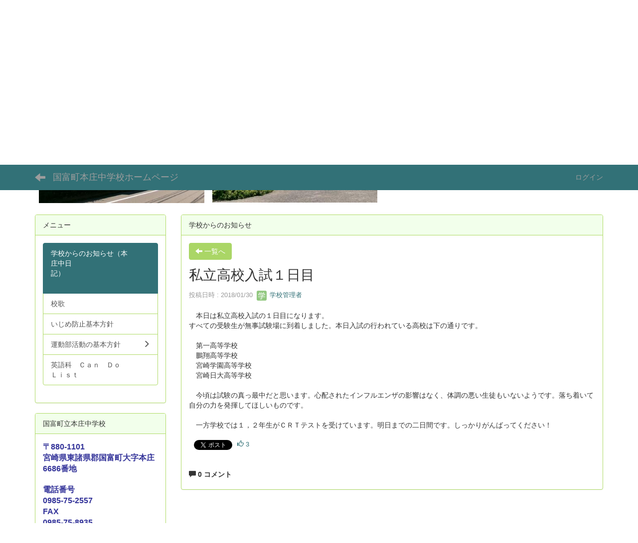

--- FILE ---
content_type: text/html; charset=UTF-8
request_url: https://cms.miyazaki-c.ed.jp/4141/blogs/blog_entries/view/19/7b6bed927332262b1e67c0e09677f0c9?frame_id=27
body_size: 30990
content:
<!DOCTYPE html>
<html lang="ja" ng-app="NetCommonsApp">
	<head>
		<meta charset="utf-8">
		<meta http-equiv="X-UA-Compatible" content="IE=edge">
		<meta name="viewport" content="width=device-width, initial-scale=1">

		<title>学校からのお知らせ（本庄中日記）　　　　　　　　　　　　　 - 国富町本庄中学校ホームページ</title>

		<link href="/4141/nc_favicon.ico?1707660674" type="image/x-icon" rel="icon"/><link href="/4141/nc_favicon.ico?1707660674" type="image/x-icon" rel="shortcut icon"/><meta name="description" content="国富町立本庄中学校のホームページです。"/><meta name="keywords" content="宮崎,学校,教育,本庄中学校,,,"/><meta name="robots" content="index,follow"/><meta name="copyright" content="Copyright © 国富町本庄中学校 All Rights Reserved."/><meta name="author" content="国富町本庄中学校"/><meta property="og:title" content="私立高校入試１日目"/><meta property="og:url" content="https://cms.miyazaki-c.ed.jp/4141/blogs/blog_entries/view/19/7b6bed927332262b1e67c0e09677f0c9?frame_id=27"/><meta property="og:description" content="　本日は私立高校入試の１日目になります。すべての受験生が無事試験場に到着しました。本日入試の行われている高校は下の通りです。　第一高等学校　鵬翔高等学校　宮崎学園高等学校　宮..."/><meta property="twitter:card" content="summary_large_image"/>
	<link rel="stylesheet" type="text/css" href="/4141/components/bootstrap/dist/css/bootstrap.min.css?1550073338"/>
	<link rel="stylesheet" type="text/css" href="/4141/components/eonasdan-bootstrap-datetimepicker/build/css/bootstrap-datetimepicker.min.css?1608211521"/>
	<link rel="stylesheet" type="text/css" href="/4141/css/net_commons/style.css?1696852079"/>
<link rel="stylesheet" type="text/css" href="/4141/css/workflow/style.css?1696868187"/><link rel="stylesheet" type="text/css" href="/4141/css/likes/style.css?1696844490"/><link rel="stylesheet" type="text/css" href="/4141/css/categories/style.css?1696834130"/><link rel="stylesheet" type="text/css" href="/4141/css/pages/style.css?1696852984"/><link rel="stylesheet" type="text/css" href="/4141/css/boxes/style.css?1696832924"/><link rel="stylesheet" type="text/css" href="/4141/css/blogs/blogs.css?1705623273"/><link rel="stylesheet" type="text/css" href="/4141/css/blocks/style.css?1696832320"/><link rel="stylesheet" type="text/css" href="/4141/css/content_comments/style.css?1696840868"/><link rel="stylesheet" type="text/css" href="/4141/css/menus/style.css?1696845998"/><link rel="stylesheet" type="text/css" href="/4141/css/calendars/calendars.css?1696833828"/><link rel="stylesheet" type="text/css" href="/4141/css/frames/style.css?1696842679"/><link rel="stylesheet" type="text/css" href="/4141/css/users/style.css?1696866957"/><link rel="stylesheet" type="text/css" href="/4141/css/user_attributes/style.css?1696865747"/><link rel="stylesheet" type="text/css" href="/4141/css/wysiwyg/style.css?1696868489"/>
	<link rel="stylesheet" type="text/css" href="/4141/css/bootstrap.min.css?1707660674"/>
	<link rel="stylesheet" type="text/css" href="/4141/theme/DefaultGreen/css/style.css?1707660674"/>

	<script type="text/javascript" src="/4141/components/jquery/dist/jquery.min.js?1693229950"></script>
	<script type="text/javascript" src="/4141/components/bootstrap/dist/js/bootstrap.min.js?1550073338"></script>
	<script type="text/javascript" src="/4141/components/angular/angular.min.js?1649369438"></script>
	<script type="text/javascript" src="/4141/components/angular-animate/angular-animate.js?1649369438"></script>
	<script type="text/javascript" src="/4141/components/angular-bootstrap/ui-bootstrap-tpls.min.js?1485610379"></script>
	<script type="text/javascript" src="/4141/js/net_commons/base.js?1696852079"></script>

<script>
NetCommonsApp.constant('NC3_URL', '/4141');
NetCommonsApp.constant('LOGIN_USER', {"id":null});
NetCommonsApp.constant('TITLE_ICON_URL', '/4141');
</script>


<script type="text/javascript" src="/4141/js/likes/likes.js?1696844490"></script><script type="text/javascript" src="/4141/js/net_commons/title_icon_picker.js?1696852079"></script><script type="text/javascript" src="/4141/js/boxes/boxes.js?1696832924"></script><script type="text/javascript">
//<![CDATA[
(function (d, s, id) {
				var js, fjs = d.getElementsByTagName(s)[0];
				if (d.getElementById(id)) return;
				js = d.createElement(s);
				js.id = id;
				js.src = "//connect.facebook.net/ja_JP/sdk.js#xfbml=1&version=v2.3";
				fjs.parentNode.insertBefore(js, fjs);
			}(document, 'script', 'facebook-jssdk'));
//]]>
</script><script type="text/javascript">
//<![CDATA[
!function (d, s, id) {
							var js, fjs = d.getElementsByTagName(s)[0], p = /^http:/.test(d.location) ? 'http' : 'https';
							if (!d.getElementById(id)) {
								js = d.createElement(s);
								js.id = id;
								js.src = p + '://platform.twitter.com/widgets.js';
								fjs.parentNode.insertBefore(js, fjs);
							}
						}(document, 'script', 'twitter-wjs');
//]]>
</script><script type="text/javascript" src="/4141/js/menus/menus.js?1696845998"></script><script type="text/javascript" src="/4141/components/moment/min/moment.min.js?1703673318"></script><script type="text/javascript" src="/4141/components/moment/min/moment-with-locales.min.js?1703673318"></script><script type="text/javascript" src="/4141/js/calendars/calendars.js?1696833828"></script><script type="text/javascript" src="/4141/js/users/users.js?1696866957"></script><script type="text/x-mathjax-config">
//<![CDATA[
MathJax.Hub.Config({
	skipStartupTypeset: true,
	tex2jax: {
		inlineMath: [['$$','$$'], ['\\\\(','\\\\)']],
		displayMath: [['\\\\[','\\\\]']]
	},
	asciimath2jax: {
		delimiters: [['$$','$$']]
	}
});

//]]>
</script><script type="text/javascript" src="/4141/components/MathJax/MathJax.js?config=TeX-MML-AM_CHTML"></script><script type="text/javascript">
//<![CDATA[
$(document).ready(function(){
	MathJax.Hub.Queue(['Typeset', MathJax.Hub, 'nc-container']);
});

//]]>
</script>	</head>

	<body class=" body-nologgedin" ng-controller="NetCommons.base">
		
		

<header id="nc-system-header" class="nc-system-header-nologgedin">
	<nav class="navbar navbar-inverse navbar-fixed-top" role="navigation">
		<div class="container clearfix text-nowrap">
			<div class="navbar-header">
				<button type="button" class="navbar-toggle" data-toggle="collapse" data-target="#nc-system-header-navbar">
					<span class="sr-only">Toggle navigation</span>
					<span class="icon-bar"></span>
					<span class="icon-bar"></span>
					<span class="icon-bar"></span>
				</button>

									<a href="/4141/" class="nc-page-refresh pull-left visible-xs navbar-brand"><span class="glyphicon glyphicon-arrow-left"> </span></a>					<a href="/4141/" class="nc-page-refresh pull-left hidden-xs navbar-brand"><span class="glyphicon glyphicon-arrow-left"> </span></a>				
				<a href="/4141/" class="navbar-brand">国富町本庄中学校ホームページ</a>			</div>
			<div id="nc-system-header-navbar" class="navbar-collapse collapse">
				<ul class="nav navbar-nav navbar-right">
					
					
					
					
					
																	<li>
							<a href="/4141/auth/login">ログイン</a>						</li>
					
				</ul>
			</div>
		</div>
	</nav>
</header>


<div id="loading" class="nc-loading" ng-show="sending" ng-cloak>
	<img src="/4141/img/net_commons/loading.svg?1696852079" alt=""/></div>

		<main id="nc-container" class="container" ng-init="hashChange()">
			
<header id="container-header">
	
<div class="boxes-1">
	<div id="box-17">
<section class="frame panel-none nc-content plugin-announcements">
	
	<div class="panel-body block">
		

	<article>
		<div style="color:#cccccc;text-align:left;"><span style="font-size:24pt;color:#000000;"><strong><span style="font-family:Arial, Roboto, '“Droid Sans”', '“游ゴシック”', 'Yu Gothic', YuGothic, '“ヒラギノ角ゴ ProN W3”', '“Hiragino Kaku Gothic ProN”', '“メイリオ”', Meiryo, sans-serif;">国富町立本庄中学校</span></strong></span><br /><br /><span style="font-size:14pt;color:#000000;">〒880-1101  宮崎県東諸県郡</span><span style="font-size:14pt;color:#000000;">国富町大字本庄6686番地</span></div>
<div style="color:#cccccc;text-align:left;"><span style="font-size:14pt;color:#000000;"><img class="img-responsive nc3-img pull-left" title="" src="https://cms.miyazaki-c.ed.jp/4141/wysiwyg/image/download/1/5723/medium" alt="" width="332" height="249" /><img class="img-responsive nc3-img pull-left" title="" src="https://cms.miyazaki-c.ed.jp/4141/wysiwyg/image/download/1/5725/medium" alt="" width="331" height="248" /></span></div>
<div style="color:#cccccc;text-align:center;"> </div>
<div style="color:#cccccc;text-align:left;"><br /><br /></div>	</article>
	</div>
</section>
</div></div>
</header>

			<div class="row">
				<div id="container-main" role="main" class="col-md-9 col-md-push-3">
<section id="frame-27" class="frame panel panel-default nc-content plugin-blogs">
			<div class="panel-heading clearfix">
						<span>学校からのお知らせ</span>

					</div>
	
	<div class="panel-body block">
		
<header class="clearfix">
	<div class="pull-left">
		<a href="/4141/?frame_id=27" class="btn btn-default nc-btn-style"><span class="glyphicon glyphicon-arrow-left" aria-hidden="true"></span> <span class="hidden-xs">一覧へ</span></a>	</div>
	<div class="pull-right">
			</div>
</header>

<article>

	<div class="blogs_view_title clearfix">
		<h1 status="" class="block-title">私立高校入試１日目</h1>	</div>

	<div class="blogs_entry_meta">
	<div>

		投稿日時 : 2018/01/30&nbsp;

		<a href="#" ng-controller="Users.controller" title="学校管理者"><img src="/4141/users/users/download/2/avatar/thumb?" class="user-avatar-xs" alt=""/> 学校管理者</a>&nbsp;

		
	</div>
</div>



	<div class="clearfix">
		　本日は私立高校入試の１日目になります。<br />すべての受験生が無事試験場に到着しました。本日入試の行われている高校は下の通りです。<br /><br />　第一高等学校<br />　鵬翔高等学校<br />　宮崎学園高等学校<br />　宮崎日大高等学校<br /><br />　今頃は試験の真っ最中だと思います。心配されたインフルエンザの影響はなく、体調の悪い生徒もいないようです。落ち着いて自分の力を発揮してほしいものです。<br /><br />　一方学校では１，２年生がＣＲＴテストを受けています。明日までの二日間です。しっかりがんばってください！	</div>
	<div class="clearfix">
			</div>

	<div class="clearfix blogs_entry_reaction">
	<div class="pull-left">
		
													<!--Facebook-->
				<div id="fb-root"></div><div class="fb-like pull-left" data-href="https://cms.miyazaki-c.ed.jp/4141/blogs/blog_entries/view/19/7b6bed927332262b1e67c0e09677f0c9?frame_id=27" data-layout="button_count" data-action="like" data-show-faces="false" data-share="false"></div>				<!--Twitter-->
				<div class="pull-left">
					<a href="https://twitter.com/share" class="twitter-share-button" data-url="https://cms.miyazaki-c.ed.jp/4141/blogs/blog_entries/view/19/7b6bed927332262b1e67c0e09677f0c9?frame_id=27" data-text="私立高校入試１日目 - 国富町本庄中学校ホームページ">Tweet</a>				</div>
					
		<div class="pull-left">
					</div>

		<div class="pull-left">
			<div class="like-icon" ng-controller="Likes" ng-init="initialize({&quot;Frame&quot;:{&quot;id&quot;:&quot;27&quot;},&quot;Like&quot;:{&quot;plugin_key&quot;:&quot;blogs&quot;,&quot;block_key&quot;:&quot;4868022af950a86d6dabd30fbfc5edd8&quot;,&quot;content_key&quot;:&quot;7b6bed927332262b1e67c0e09677f0c9&quot;},&quot;LikesUser&quot;:{&quot;like_id&quot;:null,&quot;user_id&quot;:null,&quot;is_liked&quot;:&quot;0&quot;},&quot;_Token&quot;:{&quot;key&quot;:&quot;b2fed63722dca0bcc4c432e0c14753d887b5b2123befd6b992f74f6091565ea2356afc3958c50ac92620bc57cd7097bc7c9c83519128af360b1159becc21908d&quot;,&quot;fields&quot;:&quot;545a75cea6295828c1fca9f7bdb8ee9a60482407%3AFrame.id%7CLike.block_key%7CLike.content_key%7CLike.plugin_key%7CLikesUser.like_id%7CLikesUser.user_id&quot;,&quot;unlocked&quot;:&quot;&quot;}}, {&quot;likeCount&quot;:3,&quot;unlikeCount&quot;:0,&quot;disabled&quot;:false})"><div div="1" class="like-icon">
<a href="" ng-hide="(options.disabled && !sending)"
		ng-class="{'text-muted':options.disabled}"
		ng-click="save(1)" ng-cloak>
			<span class="glyphicon glyphicon-thumbs-up"></span> {{options.likeCount}}
	</a>

<span class="text-muted" ng-show="(options.disabled && !sending)" ng-cloak>
			<span class="glyphicon glyphicon-thumbs-up"></span> {{options.likeCount}}
	</span>
</div></div>		</div>
	</div>
</div>

	<!-- Tags -->
	
	<div>
				<div class="content-comments">
	<div class="comment-count">
		<label class="control-label" for="CommentComment">
			<span class="glyphicon glyphicon-comment" aria-hidden="true"></span>
			0 コメント		</label>
	</div>
</div>


<div id="nc-content-comments-27">
	<div class="content-comments nc-content-list">
			</div>

		

</div>
		<!--<div class="row">-->
		<!--	<div class="col-xs-12">-->
		<!--		-->		<!--	</div>-->
		<!--</div>-->
	</div>
</article>


	</div>
</section>
</div>
				
<div id="container-major" class="col-md-3 col-md-pull-9">
	
<div class="boxes-2">
	<div id="box-18">
<section class="frame panel panel-default nc-content plugin-menus">
			<div class="panel-heading clearfix">
						<span>メニュー</span>

					</div>
	
	<div class="panel-body block">
		<nav ng-controller="MenusController"><div class="list-group"><a href="/4141/" id="MenuFramesPageMajor354" class="list-group-item clearfix menu-tree-0 active"><span class="pull-left">学校からのお知らせ（本庄中日記）　　　　　　　　　　　　　</span><span class="pull-right"></span></a><a href="/4141/校歌" id="MenuFramesPageMajor3511" class="list-group-item clearfix menu-tree-0"><span class="pull-left">校歌</span><span class="pull-right"></span></a><a href="/4141/いじめ防止基本方針（令和７年度改訂）" id="MenuFramesPageMajor3518" class="list-group-item clearfix menu-tree-0"><span class="pull-left">いじめ防止基本方針</span><span class="pull-right"></span></a><a href="/4141/運動部活動の基本方針" id="MenuFramesPageMajor3519" class="list-group-item clearfix menu-tree-0"><span class="pull-left">運動部活動の基本方針</span><span class="pull-right"><span class="glyphicon glyphicon-menu-right"> </span> </span></a><a href="/4141/英語科　Ｃａｎ　Ｄｏ　Ｌｉｓｔ" id="MenuFramesPageMajor3513" class="list-group-item clearfix menu-tree-0"><span class="pull-left">英語科　Ｃａｎ　Ｄｏ　Ｌｉｓｔ</span><span class="pull-right"></span></a></div></nav>	</div>
</section>

<section class="frame panel panel-default nc-content plugin-announcements">
			<div class="panel-heading clearfix">
						<span>国富町立本庄中学校</span>

					</div>
	
	<div class="panel-body block">
		

	<article>
		<div><span style="color:#333399;font-size:medium;"><strong>〒880-1101<br />宮崎県東諸県郡国富町大字本庄6686番地</strong></span></div><span style="color:#333399;font-size:medium;"><strong></strong></span><div><strong><br /></strong></div><strong></strong><div><span style="color:#333399;font-size:medium;"><strong>電話番号  <br />0985-75-2557<br /></strong></span><span style="color:#333399;font-size:medium;"><strong>FAX           <br />0985-75-8935</strong></span></div><div><span style="color:#333399;font-size:medium;"><strong><br /></strong></span><div>本Webページの著作権は、本庄中学校が有します。無断で、文章・画像などの複製・転載を禁じます。 </div></div>	</article>
	</div>
</section>

<section class="frame panel panel-default nc-content plugin-menus">
			<div class="panel-heading clearfix">
						<span>メインメニュー</span>

					</div>
	
	<div class="panel-body block">
		<nav ng-controller="MenusController"><div class="list-group"><a href="/4141/" id="MenuFramesPageMajor144" class="list-group-item clearfix menu-tree-0 active"><span class="pull-left">学校からのお知らせ（本庄中日記）　　　　　　　　　　　　　</span><span class="pull-right"></span></a><a href="/4141/校歌" id="MenuFramesPageMajor1411" class="list-group-item clearfix menu-tree-0"><span class="pull-left">校歌</span><span class="pull-right"></span></a><a href="/4141/いじめ防止基本方針（令和７年度改訂）" id="MenuFramesPageMajor1418" class="list-group-item clearfix menu-tree-0"><span class="pull-left">いじめ防止基本方針</span><span class="pull-right"></span></a><a href="/4141/運動部活動の基本方針" id="MenuFramesPageMajor1419" class="list-group-item clearfix menu-tree-0"><span class="pull-left">運動部活動の基本方針</span><span class="pull-right"></span></a><a href="/4141/英語科　Ｃａｎ　Ｄｏ　Ｌｉｓｔ" id="MenuFramesPageMajor1413" class="list-group-item clearfix menu-tree-0"><span class="pull-left">英語科　Ｃａｎ　Ｄｏ　Ｌｉｓｔ</span><span class="pull-right"></span></a><a href="/4141/page_20220323233542" id="MenuFramesPageMajor1421" class="list-group-item clearfix menu-tree-0"><span class="pull-left">学校評価</span><span class="pull-right"><span class="glyphicon glyphicon-menu-right"> </span> </span></a></div></nav>	</div>
</section>

<section class="frame panel panel-default nc-content plugin-access-counters">
			<div class="panel-heading clearfix">
						<span>カウンタ</span>

					</div>
	
	<div class="panel-body block">
		
<div>
				<span class="label label-default">
			3		</span>
			<span class="label label-default">
			4		</span>
			<span class="label label-default">
			2		</span>
			<span class="label label-default">
			0		</span>
			<span class="label label-default">
			7		</span>
			<span class="label label-default">
			7		</span>
			<span class="label label-default">
			8		</span>
	</div>
	</div>
</section>

<section class="frame panel panel-default nc-content plugin-calendars">
			<div class="panel-heading clearfix">
						<span>カレンダー</span>

					</div>
	
	<div class="panel-body block">
		
<article ng-controller="CalendarsDetailEdit" class="block-setting-body">

	<div class="row">
		<div class="col-xs-12 text-center calendar-smonthly-div calendar-small-title">
			<a href="/4141/calendars/calendars/index/?page_id=4&amp;frame_id=7&amp;style=largemonthly"><div class="h2"><small>2025年</small> 11月</div></a>		</div>
	</div>

	<div class="calendar-smonthly-div">
		<table>
			<tbody>
			<tr>
				<td class='calendar-col-small-day-head'><span class='calendar-sunday h4'>日</span></td>
				<td class='calendar-col-small-day-head'><span class='h4'>月</span></td>
				<td class='calendar-col-small-day-head'><span class='h4'>火</span></td>
				<td class='calendar-col-small-day-head'><span class='h4'>水</span></td>
				<td class='calendar-col-small-day-head'><span class='h4'>木</span></td>
				<td class='calendar-col-small-day-head'><span class='h4'>金</span></td>
				<td class='calendar-col-small-day-head'><span class='calendar-saturday h4'>土</span></td>
			</tr>
			<tr><td class='calendar-col-small-day calendar-out-of-range calendar-plan-list' data-url='/4141/calendars/calendars/index?page_id=4&frame_id=7&style=daily&tab=list&year=2025&month=10&day=26'><div><span class='text-center text-muted'>26</span></div><div><span class="badge">1</span></div></td><td class='calendar-col-small-day calendar-out-of-range calendar-plan-list' data-url='/4141/calendars/calendars/index?page_id=4&frame_id=7&style=daily&tab=list&year=2025&month=10&day=27'><div><span class='text-center text-muted'>27</span></div><div><span class="badge">1</span></div></td><td class='calendar-col-small-day calendar-out-of-range calendar-plan-list' data-url='/4141/calendars/calendars/index?page_id=4&frame_id=7&style=daily&tab=list&year=2025&month=10&day=28'><div><span class='text-center text-muted'>28</span></div><div>&nbsp</div></td><td class='calendar-col-small-day calendar-out-of-range calendar-plan-list' data-url='/4141/calendars/calendars/index?page_id=4&frame_id=7&style=daily&tab=list&year=2025&month=10&day=29'><div><span class='text-center text-muted'>29</span></div><div>&nbsp</div></td><td class='calendar-col-small-day calendar-out-of-range calendar-plan-list' data-url='/4141/calendars/calendars/index?page_id=4&frame_id=7&style=daily&tab=list&year=2025&month=10&day=30'><div><span class='text-center text-muted'>30</span></div><div><span class="badge">1</span></div></td><td class='calendar-col-small-day calendar-out-of-range calendar-plan-list' data-url='/4141/calendars/calendars/index?page_id=4&frame_id=7&style=daily&tab=list&year=2025&month=10&day=31'><div><span class='text-center text-muted'>31</span></div><div>&nbsp</div></td><td class='calendar-col-small-day calendar-plan-list ' data-url='/4141/calendars/calendars/index?page_id=4&frame_id=7&style=daily&tab=list&year=2025&month=11&day=1'><div><span class='text-center calendar-saturday'>1</span></div><div><span class="badge">1</span></div></td></tr><tr><td class='calendar-col-small-day calendar-plan-list ' data-url='/4141/calendars/calendars/index?page_id=4&frame_id=7&style=daily&tab=list&year=2025&month=11&day=2'><div><span class='text-center calendar-sunday'>2</span></div><div><span class="badge">1</span></div></td><td class='calendar-col-small-day calendar-plan-list ' data-url='/4141/calendars/calendars/index?page_id=4&frame_id=7&style=daily&tab=list&year=2025&month=11&day=3'><div><span class='text-center calendar-sunday'>3</span></div><div>&nbsp</div></td><td class='calendar-col-small-day calendar-plan-list ' data-url='/4141/calendars/calendars/index?page_id=4&frame_id=7&style=daily&tab=list&year=2025&month=11&day=4'><div><span class='text-center '>4</span></div><div><span class="badge">1</span></div></td><td class='calendar-col-small-day calendar-plan-list ' data-url='/4141/calendars/calendars/index?page_id=4&frame_id=7&style=daily&tab=list&year=2025&month=11&day=5'><div><span class='text-center '>5</span></div><div><span class="badge">1</span></div></td><td class='calendar-col-small-day calendar-plan-list ' data-url='/4141/calendars/calendars/index?page_id=4&frame_id=7&style=daily&tab=list&year=2025&month=11&day=6'><div><span class='text-center '>6</span></div><div>&nbsp</div></td><td class='calendar-col-small-day calendar-plan-list ' data-url='/4141/calendars/calendars/index?page_id=4&frame_id=7&style=daily&tab=list&year=2025&month=11&day=7'><div><span class='text-center '>7</span></div><div><span class="badge">1</span></div></td><td class='calendar-col-small-day calendar-plan-list ' data-url='/4141/calendars/calendars/index?page_id=4&frame_id=7&style=daily&tab=list&year=2025&month=11&day=8'><div><span class='text-center calendar-saturday'>8</span></div><div>&nbsp</div></td></tr><tr><td class='calendar-col-small-day calendar-plan-list ' data-url='/4141/calendars/calendars/index?page_id=4&frame_id=7&style=daily&tab=list&year=2025&month=11&day=9'><div><span class='text-center calendar-sunday'>9</span></div><div>&nbsp</div></td><td class='calendar-col-small-day calendar-plan-list ' data-url='/4141/calendars/calendars/index?page_id=4&frame_id=7&style=daily&tab=list&year=2025&month=11&day=10'><div><span class='text-center '>10</span></div><div><span class="badge">1</span></div></td><td class='calendar-col-small-day calendar-plan-list ' data-url='/4141/calendars/calendars/index?page_id=4&frame_id=7&style=daily&tab=list&year=2025&month=11&day=11'><div><span class='text-center '>11</span></div><div>&nbsp</div></td><td class='calendar-col-small-day calendar-plan-list ' data-url='/4141/calendars/calendars/index?page_id=4&frame_id=7&style=daily&tab=list&year=2025&month=11&day=12'><div><span class='text-center '>12</span></div><div><span class="badge">2</span></div></td><td class='calendar-col-small-day calendar-plan-list ' data-url='/4141/calendars/calendars/index?page_id=4&frame_id=7&style=daily&tab=list&year=2025&month=11&day=13'><div><span class='text-center '>13</span></div><div><span class="badge">1</span></div></td><td class='calendar-col-small-day calendar-plan-list ' data-url='/4141/calendars/calendars/index?page_id=4&frame_id=7&style=daily&tab=list&year=2025&month=11&day=14'><div><span class='text-center '>14</span></div><div>&nbsp</div></td><td class='calendar-col-small-day calendar-plan-list ' data-url='/4141/calendars/calendars/index?page_id=4&frame_id=7&style=daily&tab=list&year=2025&month=11&day=15'><div><span class='text-center calendar-saturday'>15</span></div><div>&nbsp</div></td></tr><tr><td class='calendar-col-small-day calendar-plan-list ' data-url='/4141/calendars/calendars/index?page_id=4&frame_id=7&style=daily&tab=list&year=2025&month=11&day=16'><div><span class='text-center calendar-sunday'>16</span></div><div>&nbsp</div></td><td class='calendar-col-small-day calendar-plan-list ' data-url='/4141/calendars/calendars/index?page_id=4&frame_id=7&style=daily&tab=list&year=2025&month=11&day=17'><div><span class='text-center '>17</span></div><div><span class="badge">2</span></div></td><td class='calendar-col-small-day calendar-plan-list ' data-url='/4141/calendars/calendars/index?page_id=4&frame_id=7&style=daily&tab=list&year=2025&month=11&day=18'><div><span class='text-center '>18</span></div><div><span class="badge">3</span></div></td><td class='calendar-col-small-day calendar-plan-list calendar-tbl-td-today' data-url='/4141/calendars/calendars/index?page_id=4&frame_id=7&style=daily&tab=list&year=2025&month=11&day=19'><div><span class='text-center '>19</span></div><div><span class="badge">3</span></div></td><td class='calendar-col-small-day calendar-plan-list ' data-url='/4141/calendars/calendars/index?page_id=4&frame_id=7&style=daily&tab=list&year=2025&month=11&day=20'><div><span class='text-center '>20</span></div><div><span class="badge">2</span></div></td><td class='calendar-col-small-day calendar-plan-list ' data-url='/4141/calendars/calendars/index?page_id=4&frame_id=7&style=daily&tab=list&year=2025&month=11&day=21'><div><span class='text-center '>21</span></div><div><span class="badge">2</span></div></td><td class='calendar-col-small-day calendar-plan-list ' data-url='/4141/calendars/calendars/index?page_id=4&frame_id=7&style=daily&tab=list&year=2025&month=11&day=22'><div><span class='text-center calendar-saturday'>22</span></div><div>&nbsp</div></td></tr><tr><td class='calendar-col-small-day calendar-plan-list ' data-url='/4141/calendars/calendars/index?page_id=4&frame_id=7&style=daily&tab=list&year=2025&month=11&day=23'><div><span class='text-center calendar-sunday'>23</span></div><div>&nbsp</div></td><td class='calendar-col-small-day calendar-plan-list ' data-url='/4141/calendars/calendars/index?page_id=4&frame_id=7&style=daily&tab=list&year=2025&month=11&day=24'><div><span class='text-center calendar-sunday'>24</span></div><div>&nbsp</div></td><td class='calendar-col-small-day calendar-plan-list ' data-url='/4141/calendars/calendars/index?page_id=4&frame_id=7&style=daily&tab=list&year=2025&month=11&day=25'><div><span class='text-center '>25</span></div><div>&nbsp</div></td><td class='calendar-col-small-day calendar-plan-list ' data-url='/4141/calendars/calendars/index?page_id=4&frame_id=7&style=daily&tab=list&year=2025&month=11&day=26'><div><span class='text-center '>26</span></div><div>&nbsp</div></td><td class='calendar-col-small-day calendar-plan-list ' data-url='/4141/calendars/calendars/index?page_id=4&frame_id=7&style=daily&tab=list&year=2025&month=11&day=27'><div><span class='text-center '>27</span></div><div><span class="badge">1</span></div></td><td class='calendar-col-small-day calendar-plan-list ' data-url='/4141/calendars/calendars/index?page_id=4&frame_id=7&style=daily&tab=list&year=2025&month=11&day=28'><div><span class='text-center '>28</span></div><div><span class="badge">1</span></div></td><td class='calendar-col-small-day calendar-plan-list ' data-url='/4141/calendars/calendars/index?page_id=4&frame_id=7&style=daily&tab=list&year=2025&month=11&day=29'><div><span class='text-center calendar-saturday'>29</span></div><div>&nbsp</div></td></tr><tr><td class='calendar-col-small-day calendar-plan-list ' data-url='/4141/calendars/calendars/index?page_id=4&frame_id=7&style=daily&tab=list&year=2025&month=11&day=30'><div><span class='text-center calendar-sunday'>30</span></div><div>&nbsp</div></td><td class='calendar-col-small-day calendar-out-of-range calendar-plan-list' data-url='/4141/calendars/calendars/index?page_id=4&frame_id=7&style=daily&tab=list&year=2025&month=12&day=1'><div><span class='text-center text-muted'>1</span></div><div>&nbsp</div></td><td class='calendar-col-small-day calendar-out-of-range calendar-plan-list' data-url='/4141/calendars/calendars/index?page_id=4&frame_id=7&style=daily&tab=list&year=2025&month=12&day=2'><div><span class='text-center text-muted'>2</span></div><div>&nbsp</div></td><td class='calendar-col-small-day calendar-out-of-range calendar-plan-list' data-url='/4141/calendars/calendars/index?page_id=4&frame_id=7&style=daily&tab=list&year=2025&month=12&day=3'><div><span class='text-center text-muted'>3</span></div><div>&nbsp</div></td><td class='calendar-col-small-day calendar-out-of-range calendar-plan-list' data-url='/4141/calendars/calendars/index?page_id=4&frame_id=7&style=daily&tab=list&year=2025&month=12&day=4'><div><span class='text-center text-muted'>4</span></div><div>&nbsp</div></td><td class='calendar-col-small-day calendar-out-of-range calendar-plan-list' data-url='/4141/calendars/calendars/index?page_id=4&frame_id=7&style=daily&tab=list&year=2025&month=12&day=5'><div><span class='text-center text-muted'>5</span></div><div><span class="badge">1</span></div></td><td class='calendar-col-small-day calendar-out-of-range calendar-plan-list' data-url='/4141/calendars/calendars/index?page_id=4&frame_id=7&style=daily&tab=list&year=2025&month=12&day=6'><div><span class='text-center text-muted'>6</span></div><div>&nbsp</div></td></tr>			</tbody>
		</table>
	  </div>
</article>
	</div>
</section>
</div></div>
</div>


							</div>

					</main>

		<footer id="nc-system-footer" role="contentinfo">
	<div class="box-footer">
		<div class="copyright">Powered by NetCommons</div>
	</div>
</footer>

<script type="text/javascript">
$(function() {
	$(document).on('keypress', 'input:not(.allow-submit)', function(event) {
		return event.which !== 13;
	});
	$('article > blockquote').css('display', 'none');
	$('<button class="btn btn-default nc-btn-blockquote"><span class="glyphicon glyphicon-option-horizontal" aria-hidden="true"></span> </button>')
		.insertBefore('article > blockquote').on('click', function(event) {
			$(this).next('blockquote').toggle();
		});
});
</script>

			</body>
</html>


--- FILE ---
content_type: text/css
request_url: https://cms.miyazaki-c.ed.jp/4141/css/content_comments/style.css?1696840868
body_size: 652
content:
/**
 * content_comments/css/style.css
 *
 * @author Mitsuru Mutaguchi <mutaguchi@opensource-workshop.jp>
 * @link http://www.netcommons.org NetCommons Project
 * @license http://www.netcommons.org/license.txt NetCommons License
 * @copyright Copyright 2014, NetCommons Project
 */

.content-comments {
	/*padding: 0em 1em;*/
}
.content-comments > .comment-count {
	padding-top: 1em;
}
.content-comments > .comment-form {
	padding: 1em 0em;
}
.content-comments > .comment {
	/*border-top: 1px solid #ddd;*/
	padding: 1em 0em;
}
.content-comments > .comment-no-form {
	/*border: 0 none;*/
}

/* ボタン */
.content-comment-button {
	display: inline;
}


--- FILE ---
content_type: application/javascript
request_url: https://cms.miyazaki-c.ed.jp/4141/js/users/users.js?1696866957
body_size: 1437
content:
/**
 * @fileoverview Users Javascript
 * @author nakajimashouhei@gmail.com (Shohei Nakajima)
 */


/**
 * Users controller
 */
NetCommonsApp.controller('Users.controller',
    ['$scope', 'NetCommonsModal', 'NC3_URL', 'LOGIN_USER',
      function($scope, NetCommonsModal, NC3_URL, LOGIN_USER) {

        /**
         * Show user information method
         *
         * @param {number} users.id
         * @return {void}
         */
        $scope.showUser = function($event, id, param) {
          if (! param) {
            param = '';
          } else {
            param = '?' + param;
          }
          if (id == LOGIN_USER.id) {
            NetCommonsModal.show(
                $scope, 'User.view',
                NC3_URL + '/users/users/view/' + LOGIN_USER.id + param
            );
          } else {
            NetCommonsModal.show(
                $scope, 'User.view',
                NC3_URL + '/users/users/view/' + id
            );
          }
          if (angular.isObject($event)) {
            $event.preventDefault();
            $event.stopPropagation();
          }
        };
      }]);


/**
 * User modal controller
 */
NetCommonsApp.controller('User.view',
    ['$scope', '$uibModalInstance', function($scope, $uibModalInstance) {

      /**
       * dialog cancel
       *
       * @return {void}
       */
      $scope.cancel = function() {
        $uibModalInstance.dismiss('cancel');
      };
    }]);
